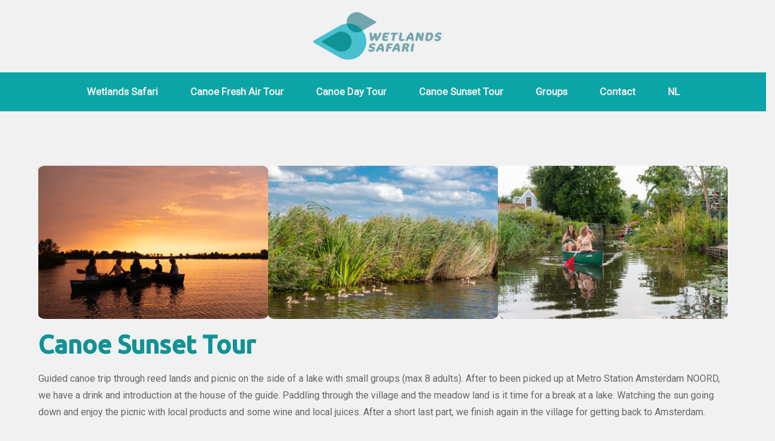

--- FILE ---
content_type: text/html; charset=UTF-8
request_url: https://www.wetlandssafari.nl/nl/english/sunsettour/info-sunset-tour/
body_size: 9927
content:
<!DOCTYPE html> <html lang="en-GB"><head>
	<meta charset="UTF-8">
	<meta name="viewport" content="width=device-width, initial-scale=1">
	<link rel="profile" href="https://gmpg.org/xfn/11">
			<link rel="pingback" href="https://www.wetlandssafari.nl/nl/english/xmlrpc.php">
	
<title>Canoe Sunset Tour &#8211; Wetlands Safari</title>
<meta name='robots' content='max-image-preview:large' />
	<style>img:is([sizes="auto" i], [sizes^="auto," i]) { contain-intrinsic-size: 3000px 1500px }</style>
	<link rel='dns-prefetch' href='//wetlands-safari1.trekksoft.com' />
<link rel='dns-prefetch' href='//fonts.googleapis.com' />
<link rel="alternate" type="application/rss+xml" title="Wetlands Safari &raquo; Feed" href="https://www.wetlandssafari.nl/nl/english/feed/" />
<link rel="alternate" type="application/rss+xml" title="Wetlands Safari &raquo; Comments Feed" href="https://www.wetlandssafari.nl/nl/english/comments/feed/" />
<link rel="alternate" type="application/rss+xml" title="Wetlands Safari &raquo; Canoe Sunset Tour Comments Feed" href="https://www.wetlandssafari.nl/nl/english/sunsettour/info-sunset-tour/feed/" />
<script type="text/javascript">
/* <![CDATA[ */
window._wpemojiSettings = {"baseUrl":"https:\/\/s.w.org\/images\/core\/emoji\/16.0.1\/72x72\/","ext":".png","svgUrl":"https:\/\/s.w.org\/images\/core\/emoji\/16.0.1\/svg\/","svgExt":".svg","source":{"concatemoji":"https:\/\/www.wetlandssafari.nl\/nl\/english\/wp-includes\/js\/wp-emoji-release.min.js?ver=6.8.3"}};
/*! This file is auto-generated */
!function(s,n){var o,i,e;function c(e){try{var t={supportTests:e,timestamp:(new Date).valueOf()};sessionStorage.setItem(o,JSON.stringify(t))}catch(e){}}function p(e,t,n){e.clearRect(0,0,e.canvas.width,e.canvas.height),e.fillText(t,0,0);var t=new Uint32Array(e.getImageData(0,0,e.canvas.width,e.canvas.height).data),a=(e.clearRect(0,0,e.canvas.width,e.canvas.height),e.fillText(n,0,0),new Uint32Array(e.getImageData(0,0,e.canvas.width,e.canvas.height).data));return t.every(function(e,t){return e===a[t]})}function u(e,t){e.clearRect(0,0,e.canvas.width,e.canvas.height),e.fillText(t,0,0);for(var n=e.getImageData(16,16,1,1),a=0;a<n.data.length;a++)if(0!==n.data[a])return!1;return!0}function f(e,t,n,a){switch(t){case"flag":return n(e,"\ud83c\udff3\ufe0f\u200d\u26a7\ufe0f","\ud83c\udff3\ufe0f\u200b\u26a7\ufe0f")?!1:!n(e,"\ud83c\udde8\ud83c\uddf6","\ud83c\udde8\u200b\ud83c\uddf6")&&!n(e,"\ud83c\udff4\udb40\udc67\udb40\udc62\udb40\udc65\udb40\udc6e\udb40\udc67\udb40\udc7f","\ud83c\udff4\u200b\udb40\udc67\u200b\udb40\udc62\u200b\udb40\udc65\u200b\udb40\udc6e\u200b\udb40\udc67\u200b\udb40\udc7f");case"emoji":return!a(e,"\ud83e\udedf")}return!1}function g(e,t,n,a){var r="undefined"!=typeof WorkerGlobalScope&&self instanceof WorkerGlobalScope?new OffscreenCanvas(300,150):s.createElement("canvas"),o=r.getContext("2d",{willReadFrequently:!0}),i=(o.textBaseline="top",o.font="600 32px Arial",{});return e.forEach(function(e){i[e]=t(o,e,n,a)}),i}function t(e){var t=s.createElement("script");t.src=e,t.defer=!0,s.head.appendChild(t)}"undefined"!=typeof Promise&&(o="wpEmojiSettingsSupports",i=["flag","emoji"],n.supports={everything:!0,everythingExceptFlag:!0},e=new Promise(function(e){s.addEventListener("DOMContentLoaded",e,{once:!0})}),new Promise(function(t){var n=function(){try{var e=JSON.parse(sessionStorage.getItem(o));if("object"==typeof e&&"number"==typeof e.timestamp&&(new Date).valueOf()<e.timestamp+604800&&"object"==typeof e.supportTests)return e.supportTests}catch(e){}return null}();if(!n){if("undefined"!=typeof Worker&&"undefined"!=typeof OffscreenCanvas&&"undefined"!=typeof URL&&URL.createObjectURL&&"undefined"!=typeof Blob)try{var e="postMessage("+g.toString()+"("+[JSON.stringify(i),f.toString(),p.toString(),u.toString()].join(",")+"));",a=new Blob([e],{type:"text/javascript"}),r=new Worker(URL.createObjectURL(a),{name:"wpTestEmojiSupports"});return void(r.onmessage=function(e){c(n=e.data),r.terminate(),t(n)})}catch(e){}c(n=g(i,f,p,u))}t(n)}).then(function(e){for(var t in e)n.supports[t]=e[t],n.supports.everything=n.supports.everything&&n.supports[t],"flag"!==t&&(n.supports.everythingExceptFlag=n.supports.everythingExceptFlag&&n.supports[t]);n.supports.everythingExceptFlag=n.supports.everythingExceptFlag&&!n.supports.flag,n.DOMReady=!1,n.readyCallback=function(){n.DOMReady=!0}}).then(function(){return e}).then(function(){var e;n.supports.everything||(n.readyCallback(),(e=n.source||{}).concatemoji?t(e.concatemoji):e.wpemoji&&e.twemoji&&(t(e.twemoji),t(e.wpemoji)))}))}((window,document),window._wpemojiSettings);
/* ]]> */
</script>
<style id='wp-emoji-styles-inline-css' type='text/css'>

	img.wp-smiley, img.emoji {
		display: inline !important;
		border: none !important;
		box-shadow: none !important;
		height: 1em !important;
		width: 1em !important;
		margin: 0 0.07em !important;
		vertical-align: -0.1em !important;
		background: none !important;
		padding: 0 !important;
	}
</style>
<link rel='stylesheet' id='wp-block-library-css' href='https://www.wetlandssafari.nl/nl/english/wp-includes/css/dist/block-library/style.min.css?ver=6.8.3' type='text/css' media='all' />
<style id='wp-block-library-theme-inline-css' type='text/css'>
.wp-block-audio :where(figcaption){color:#555;font-size:13px;text-align:center}.is-dark-theme .wp-block-audio :where(figcaption){color:#ffffffa6}.wp-block-audio{margin:0 0 1em}.wp-block-code{border:1px solid #ccc;border-radius:4px;font-family:Menlo,Consolas,monaco,monospace;padding:.8em 1em}.wp-block-embed :where(figcaption){color:#555;font-size:13px;text-align:center}.is-dark-theme .wp-block-embed :where(figcaption){color:#ffffffa6}.wp-block-embed{margin:0 0 1em}.blocks-gallery-caption{color:#555;font-size:13px;text-align:center}.is-dark-theme .blocks-gallery-caption{color:#ffffffa6}:root :where(.wp-block-image figcaption){color:#555;font-size:13px;text-align:center}.is-dark-theme :root :where(.wp-block-image figcaption){color:#ffffffa6}.wp-block-image{margin:0 0 1em}.wp-block-pullquote{border-bottom:4px solid;border-top:4px solid;color:currentColor;margin-bottom:1.75em}.wp-block-pullquote cite,.wp-block-pullquote footer,.wp-block-pullquote__citation{color:currentColor;font-size:.8125em;font-style:normal;text-transform:uppercase}.wp-block-quote{border-left:.25em solid;margin:0 0 1.75em;padding-left:1em}.wp-block-quote cite,.wp-block-quote footer{color:currentColor;font-size:.8125em;font-style:normal;position:relative}.wp-block-quote:where(.has-text-align-right){border-left:none;border-right:.25em solid;padding-left:0;padding-right:1em}.wp-block-quote:where(.has-text-align-center){border:none;padding-left:0}.wp-block-quote.is-large,.wp-block-quote.is-style-large,.wp-block-quote:where(.is-style-plain){border:none}.wp-block-search .wp-block-search__label{font-weight:700}.wp-block-search__button{border:1px solid #ccc;padding:.375em .625em}:where(.wp-block-group.has-background){padding:1.25em 2.375em}.wp-block-separator.has-css-opacity{opacity:.4}.wp-block-separator{border:none;border-bottom:2px solid;margin-left:auto;margin-right:auto}.wp-block-separator.has-alpha-channel-opacity{opacity:1}.wp-block-separator:not(.is-style-wide):not(.is-style-dots){width:100px}.wp-block-separator.has-background:not(.is-style-dots){border-bottom:none;height:1px}.wp-block-separator.has-background:not(.is-style-wide):not(.is-style-dots){height:2px}.wp-block-table{margin:0 0 1em}.wp-block-table td,.wp-block-table th{word-break:normal}.wp-block-table :where(figcaption){color:#555;font-size:13px;text-align:center}.is-dark-theme .wp-block-table :where(figcaption){color:#ffffffa6}.wp-block-video :where(figcaption){color:#555;font-size:13px;text-align:center}.is-dark-theme .wp-block-video :where(figcaption){color:#ffffffa6}.wp-block-video{margin:0 0 1em}:root :where(.wp-block-template-part.has-background){margin-bottom:0;margin-top:0;padding:1.25em 2.375em}
</style>
<style id='classic-theme-styles-inline-css' type='text/css'>
/*! This file is auto-generated */
.wp-block-button__link{color:#fff;background-color:#32373c;border-radius:9999px;box-shadow:none;text-decoration:none;padding:calc(.667em + 2px) calc(1.333em + 2px);font-size:1.125em}.wp-block-file__button{background:#32373c;color:#fff;text-decoration:none}
</style>
<style id='global-styles-inline-css' type='text/css'>
:root{--wp--preset--aspect-ratio--square: 1;--wp--preset--aspect-ratio--4-3: 4/3;--wp--preset--aspect-ratio--3-4: 3/4;--wp--preset--aspect-ratio--3-2: 3/2;--wp--preset--aspect-ratio--2-3: 2/3;--wp--preset--aspect-ratio--16-9: 16/9;--wp--preset--aspect-ratio--9-16: 9/16;--wp--preset--color--black: #000000;--wp--preset--color--cyan-bluish-gray: #abb8c3;--wp--preset--color--white: #ffffff;--wp--preset--color--pale-pink: #f78da7;--wp--preset--color--vivid-red: #cf2e2e;--wp--preset--color--luminous-vivid-orange: #ff6900;--wp--preset--color--luminous-vivid-amber: #fcb900;--wp--preset--color--light-green-cyan: #7bdcb5;--wp--preset--color--vivid-green-cyan: #00d084;--wp--preset--color--pale-cyan-blue: #8ed1fc;--wp--preset--color--vivid-cyan-blue: #0693e3;--wp--preset--color--vivid-purple: #9b51e0;--wp--preset--color--tan: #E6DBAD;--wp--preset--color--yellow: #FDE64B;--wp--preset--color--orange: #ED7014;--wp--preset--color--red: #D0312D;--wp--preset--color--pink: #b565a7;--wp--preset--color--purple: #A32CC4;--wp--preset--color--blue: #3A43BA;--wp--preset--color--green: #3BB143;--wp--preset--color--brown: #231709;--wp--preset--color--grey: #6C626D;--wp--preset--gradient--vivid-cyan-blue-to-vivid-purple: linear-gradient(135deg,rgba(6,147,227,1) 0%,rgb(155,81,224) 100%);--wp--preset--gradient--light-green-cyan-to-vivid-green-cyan: linear-gradient(135deg,rgb(122,220,180) 0%,rgb(0,208,130) 100%);--wp--preset--gradient--luminous-vivid-amber-to-luminous-vivid-orange: linear-gradient(135deg,rgba(252,185,0,1) 0%,rgba(255,105,0,1) 100%);--wp--preset--gradient--luminous-vivid-orange-to-vivid-red: linear-gradient(135deg,rgba(255,105,0,1) 0%,rgb(207,46,46) 100%);--wp--preset--gradient--very-light-gray-to-cyan-bluish-gray: linear-gradient(135deg,rgb(238,238,238) 0%,rgb(169,184,195) 100%);--wp--preset--gradient--cool-to-warm-spectrum: linear-gradient(135deg,rgb(74,234,220) 0%,rgb(151,120,209) 20%,rgb(207,42,186) 40%,rgb(238,44,130) 60%,rgb(251,105,98) 80%,rgb(254,248,76) 100%);--wp--preset--gradient--blush-light-purple: linear-gradient(135deg,rgb(255,206,236) 0%,rgb(152,150,240) 100%);--wp--preset--gradient--blush-bordeaux: linear-gradient(135deg,rgb(254,205,165) 0%,rgb(254,45,45) 50%,rgb(107,0,62) 100%);--wp--preset--gradient--luminous-dusk: linear-gradient(135deg,rgb(255,203,112) 0%,rgb(199,81,192) 50%,rgb(65,88,208) 100%);--wp--preset--gradient--pale-ocean: linear-gradient(135deg,rgb(255,245,203) 0%,rgb(182,227,212) 50%,rgb(51,167,181) 100%);--wp--preset--gradient--electric-grass: linear-gradient(135deg,rgb(202,248,128) 0%,rgb(113,206,126) 100%);--wp--preset--gradient--midnight: linear-gradient(135deg,rgb(2,3,129) 0%,rgb(40,116,252) 100%);--wp--preset--font-size--small: 12px;--wp--preset--font-size--medium: 20px;--wp--preset--font-size--large: 36px;--wp--preset--font-size--x-large: 42px;--wp--preset--font-size--regular: 16px;--wp--preset--font-size--larger: 36px;--wp--preset--font-size--huge: 48px;--wp--preset--spacing--20: 0.44rem;--wp--preset--spacing--30: 0.67rem;--wp--preset--spacing--40: 1rem;--wp--preset--spacing--50: 1.5rem;--wp--preset--spacing--60: 2.25rem;--wp--preset--spacing--70: 3.38rem;--wp--preset--spacing--80: 5.06rem;--wp--preset--shadow--natural: 6px 6px 9px rgba(0, 0, 0, 0.2);--wp--preset--shadow--deep: 12px 12px 50px rgba(0, 0, 0, 0.4);--wp--preset--shadow--sharp: 6px 6px 0px rgba(0, 0, 0, 0.2);--wp--preset--shadow--outlined: 6px 6px 0px -3px rgba(255, 255, 255, 1), 6px 6px rgba(0, 0, 0, 1);--wp--preset--shadow--crisp: 6px 6px 0px rgba(0, 0, 0, 1);}:where(.is-layout-flex){gap: 0.5em;}:where(.is-layout-grid){gap: 0.5em;}body .is-layout-flex{display: flex;}.is-layout-flex{flex-wrap: wrap;align-items: center;}.is-layout-flex > :is(*, div){margin: 0;}body .is-layout-grid{display: grid;}.is-layout-grid > :is(*, div){margin: 0;}:where(.wp-block-columns.is-layout-flex){gap: 2em;}:where(.wp-block-columns.is-layout-grid){gap: 2em;}:where(.wp-block-post-template.is-layout-flex){gap: 1.25em;}:where(.wp-block-post-template.is-layout-grid){gap: 1.25em;}.has-black-color{color: var(--wp--preset--color--black) !important;}.has-cyan-bluish-gray-color{color: var(--wp--preset--color--cyan-bluish-gray) !important;}.has-white-color{color: var(--wp--preset--color--white) !important;}.has-pale-pink-color{color: var(--wp--preset--color--pale-pink) !important;}.has-vivid-red-color{color: var(--wp--preset--color--vivid-red) !important;}.has-luminous-vivid-orange-color{color: var(--wp--preset--color--luminous-vivid-orange) !important;}.has-luminous-vivid-amber-color{color: var(--wp--preset--color--luminous-vivid-amber) !important;}.has-light-green-cyan-color{color: var(--wp--preset--color--light-green-cyan) !important;}.has-vivid-green-cyan-color{color: var(--wp--preset--color--vivid-green-cyan) !important;}.has-pale-cyan-blue-color{color: var(--wp--preset--color--pale-cyan-blue) !important;}.has-vivid-cyan-blue-color{color: var(--wp--preset--color--vivid-cyan-blue) !important;}.has-vivid-purple-color{color: var(--wp--preset--color--vivid-purple) !important;}.has-black-background-color{background-color: var(--wp--preset--color--black) !important;}.has-cyan-bluish-gray-background-color{background-color: var(--wp--preset--color--cyan-bluish-gray) !important;}.has-white-background-color{background-color: var(--wp--preset--color--white) !important;}.has-pale-pink-background-color{background-color: var(--wp--preset--color--pale-pink) !important;}.has-vivid-red-background-color{background-color: var(--wp--preset--color--vivid-red) !important;}.has-luminous-vivid-orange-background-color{background-color: var(--wp--preset--color--luminous-vivid-orange) !important;}.has-luminous-vivid-amber-background-color{background-color: var(--wp--preset--color--luminous-vivid-amber) !important;}.has-light-green-cyan-background-color{background-color: var(--wp--preset--color--light-green-cyan) !important;}.has-vivid-green-cyan-background-color{background-color: var(--wp--preset--color--vivid-green-cyan) !important;}.has-pale-cyan-blue-background-color{background-color: var(--wp--preset--color--pale-cyan-blue) !important;}.has-vivid-cyan-blue-background-color{background-color: var(--wp--preset--color--vivid-cyan-blue) !important;}.has-vivid-purple-background-color{background-color: var(--wp--preset--color--vivid-purple) !important;}.has-black-border-color{border-color: var(--wp--preset--color--black) !important;}.has-cyan-bluish-gray-border-color{border-color: var(--wp--preset--color--cyan-bluish-gray) !important;}.has-white-border-color{border-color: var(--wp--preset--color--white) !important;}.has-pale-pink-border-color{border-color: var(--wp--preset--color--pale-pink) !important;}.has-vivid-red-border-color{border-color: var(--wp--preset--color--vivid-red) !important;}.has-luminous-vivid-orange-border-color{border-color: var(--wp--preset--color--luminous-vivid-orange) !important;}.has-luminous-vivid-amber-border-color{border-color: var(--wp--preset--color--luminous-vivid-amber) !important;}.has-light-green-cyan-border-color{border-color: var(--wp--preset--color--light-green-cyan) !important;}.has-vivid-green-cyan-border-color{border-color: var(--wp--preset--color--vivid-green-cyan) !important;}.has-pale-cyan-blue-border-color{border-color: var(--wp--preset--color--pale-cyan-blue) !important;}.has-vivid-cyan-blue-border-color{border-color: var(--wp--preset--color--vivid-cyan-blue) !important;}.has-vivid-purple-border-color{border-color: var(--wp--preset--color--vivid-purple) !important;}.has-vivid-cyan-blue-to-vivid-purple-gradient-background{background: var(--wp--preset--gradient--vivid-cyan-blue-to-vivid-purple) !important;}.has-light-green-cyan-to-vivid-green-cyan-gradient-background{background: var(--wp--preset--gradient--light-green-cyan-to-vivid-green-cyan) !important;}.has-luminous-vivid-amber-to-luminous-vivid-orange-gradient-background{background: var(--wp--preset--gradient--luminous-vivid-amber-to-luminous-vivid-orange) !important;}.has-luminous-vivid-orange-to-vivid-red-gradient-background{background: var(--wp--preset--gradient--luminous-vivid-orange-to-vivid-red) !important;}.has-very-light-gray-to-cyan-bluish-gray-gradient-background{background: var(--wp--preset--gradient--very-light-gray-to-cyan-bluish-gray) !important;}.has-cool-to-warm-spectrum-gradient-background{background: var(--wp--preset--gradient--cool-to-warm-spectrum) !important;}.has-blush-light-purple-gradient-background{background: var(--wp--preset--gradient--blush-light-purple) !important;}.has-blush-bordeaux-gradient-background{background: var(--wp--preset--gradient--blush-bordeaux) !important;}.has-luminous-dusk-gradient-background{background: var(--wp--preset--gradient--luminous-dusk) !important;}.has-pale-ocean-gradient-background{background: var(--wp--preset--gradient--pale-ocean) !important;}.has-electric-grass-gradient-background{background: var(--wp--preset--gradient--electric-grass) !important;}.has-midnight-gradient-background{background: var(--wp--preset--gradient--midnight) !important;}.has-small-font-size{font-size: var(--wp--preset--font-size--small) !important;}.has-medium-font-size{font-size: var(--wp--preset--font-size--medium) !important;}.has-large-font-size{font-size: var(--wp--preset--font-size--large) !important;}.has-x-large-font-size{font-size: var(--wp--preset--font-size--x-large) !important;}
:where(.wp-block-post-template.is-layout-flex){gap: 1.25em;}:where(.wp-block-post-template.is-layout-grid){gap: 1.25em;}
:where(.wp-block-columns.is-layout-flex){gap: 2em;}:where(.wp-block-columns.is-layout-grid){gap: 2em;}
:root :where(.wp-block-pullquote){font-size: 1.5em;line-height: 1.6;}
</style>
<link rel='stylesheet' id='page-list-style-css' href='https://www.wetlandssafari.nl/nl/english/wp-content/plugins/page-list/css/page-list.css?ver=5.9' type='text/css' media='all' />
<link rel='stylesheet' id='googlefonts-css' href='https://fonts.googleapis.com/css?family=Ubuntu:500|Roboto:400|Lora:400&subset=latin' type='text/css' media='all' />
<link rel='stylesheet' id='armata-google-fonts-css' href='https://fonts.googleapis.com/css?family=Lora%3A400%2C500%2C600%2C700&#038;subset=latin%2Clatin-ext' type='text/css' media='all' />
<link rel='stylesheet' id='fontawesome-all-css' href='https://www.wetlandssafari.nl/nl/english/wp-content/themes/armata/assets/css/all.min.css?ver=5.9.0' type='text/css' media='all' />
<link rel='stylesheet' id='armata-blocks-css' href='https://www.wetlandssafari.nl/nl/english/wp-content/themes/armata/assets/css/blocks.min.css?ver=6.8.3' type='text/css' media='all' />
<link rel='stylesheet' id='armata-style-css' href='https://www.wetlandssafari.nl/nl/english/wp-content/themes/armata/style.css?ver=6.8.3' type='text/css' media='all' />
<style id='armata-style-inline-css' type='text/css'>
.site-title,
		.site-description {
			position: absolute;
			clip: rect(1px, 1px, 1px, 1px);
		}
</style>
<link rel='stylesheet' id='slb_core-css' href='https://www.wetlandssafari.nl/nl/english/wp-content/plugins/simple-lightbox/client/css/app.css?ver=2.9.4' type='text/css' media='all' />
<script type="text/javascript" src="//wetlands-safari1.trekksoft.com/en/api/public?ver=6.8.3" id="trekksoft_api-js"></script>
<script type="text/javascript" src="https://www.wetlandssafari.nl/nl/english/wp-includes/js/jquery/jquery.min.js?ver=3.7.1" id="jquery-core-js"></script>
<script type="text/javascript" src="https://www.wetlandssafari.nl/nl/english/wp-includes/js/jquery/jquery-migrate.min.js?ver=3.4.1" id="jquery-migrate-js"></script>
<link rel="https://api.w.org/" href="https://www.wetlandssafari.nl/nl/english/wp-json/" /><link rel="alternate" title="JSON" type="application/json" href="https://www.wetlandssafari.nl/nl/english/wp-json/wp/v2/pages/1057" /><link rel="EditURI" type="application/rsd+xml" title="RSD" href="https://www.wetlandssafari.nl/nl/english/xmlrpc.php?rsd" />
<meta name="generator" content="WordPress 6.8.3" />
<link rel="canonical" href="https://www.wetlandssafari.nl/nl/english/sunsettour/info-sunset-tour/" />
<link rel='shortlink' href='https://www.wetlandssafari.nl/nl/english/?p=1057' />
<link rel="alternate" title="oEmbed (JSON)" type="application/json+oembed" href="https://www.wetlandssafari.nl/nl/english/wp-json/oembed/1.0/embed?url=https%3A%2F%2Fwww.wetlandssafari.nl%2Fnl%2Fenglish%2Fsunsettour%2Finfo-sunset-tour%2F" />
<link rel="alternate" title="oEmbed (XML)" type="text/xml+oembed" href="https://www.wetlandssafari.nl/nl/english/wp-json/oembed/1.0/embed?url=https%3A%2F%2Fwww.wetlandssafari.nl%2Fnl%2Fenglish%2Fsunsettour%2Finfo-sunset-tour%2F&#038;format=xml" />
<script type="text/javascript">
(function(url){
	if(/(?:Chrome\/26\.0\.1410\.63 Safari\/537\.31|WordfenceTestMonBot)/.test(navigator.userAgent)){ return; }
	var addEvent = function(evt, handler) {
		if (window.addEventListener) {
			document.addEventListener(evt, handler, false);
		} else if (window.attachEvent) {
			document.attachEvent('on' + evt, handler);
		}
	};
	var removeEvent = function(evt, handler) {
		if (window.removeEventListener) {
			document.removeEventListener(evt, handler, false);
		} else if (window.detachEvent) {
			document.detachEvent('on' + evt, handler);
		}
	};
	var evts = 'contextmenu dblclick drag dragend dragenter dragleave dragover dragstart drop keydown keypress keyup mousedown mousemove mouseout mouseover mouseup mousewheel scroll'.split(' ');
	var logHuman = function() {
		if (window.wfLogHumanRan) { return; }
		window.wfLogHumanRan = true;
		var wfscr = document.createElement('script');
		wfscr.type = 'text/javascript';
		wfscr.async = true;
		wfscr.src = url + '&r=' + Math.random();
		(document.getElementsByTagName('head')[0]||document.getElementsByTagName('body')[0]).appendChild(wfscr);
		for (var i = 0; i < evts.length; i++) {
			removeEvent(evts[i], logHuman);
		}
	};
	for (var i = 0; i < evts.length; i++) {
		addEvent(evts[i], logHuman);
	}
})('//www.wetlandssafari.nl/nl/english/?wordfence_lh=1&hid=83626C8C31B5911ACDB48FE6B2E40091');
</script><style type='text/css' media='screen'>
	h1{ font-family:"Ubuntu", arial, sans-serif;}
	h2{ font-family:"Ubuntu", arial, sans-serif;}
	h3{ font-family:"Ubuntu", arial, sans-serif;}
	h4{ font-family:"Ubuntu", arial, sans-serif;}
	h5{ font-family:"Ubuntu", arial, sans-serif;}
	h6{ font-family:"Ubuntu", arial, sans-serif;}
	body{ font-family:"Roboto", arial, sans-serif;}
	blockquote{ font-family:"Roboto", arial, sans-serif;}
	p{ font-family:"Roboto", arial, sans-serif;}
	li{ font-family:"Roboto", arial, sans-serif;}
	h6{ font-family:"Lora", arial, sans-serif;}
</style>
<!-- fonts delivered by Wordpress Google Fonts, a plugin by Adrian3.com --><link rel="pingback" href="https://www.wetlandssafari.nl/nl/english/xmlrpc.php"><style type="text/css" id="custom-background-css">
body.custom-background { background-color: #f1f1f1; }
</style>
	<link rel="icon" href="https://www.wetlandssafari.nl/nl/english/files/2022/11/wetlands_favicon-150x150.png" sizes="32x32" />
<link rel="icon" href="https://www.wetlandssafari.nl/nl/english/files/2022/11/wetlands_favicon.png" sizes="192x192" />
<link rel="apple-touch-icon" href="https://www.wetlandssafari.nl/nl/english/files/2022/11/wetlands_favicon.png" />
<meta name="msapplication-TileImage" content="https://www.wetlandssafari.nl/nl/english/files/2022/11/wetlands_favicon.png" />
		<style type="text/css" id="wp-custom-css">
			
#colophon a:hover {color:#109296;}

#masthead a{font-size:105%;}

#masthead a:hover {color:#0a5a5f;   }

#masthead a {color:#f1f1f1; text-transform: none;}

strong {color:#109296;}

.site-branding {background:#f1f1f1;}

#main {background:#f1f1f1;}
#masthead {background:#0ca5a7;}

h3 {color:#109296; font-weight:bold;}

h1 {color:#109296; font-weight:bold;}

h2 {color:#109296; font-weight:bold;}

h4 {color:#72a5ad;}

a {color:#109296; text-decoration:none;}





#colophon {background:#72a5ad;}
.site-info {display:none;}

#primary img {
  border-radius: 3%; 
	
}

/* On screens that are 1023px or less */
@media screen and (max-width: 1023px) {
 	.main-navigation {background: color:#109296;}
	#masthead .main-navigation a {color:#fff;   background:#0ca5a7;}
	}
			</style>
		</head>

<body class="wp-singular page-template-default page page-id-1057 page-child parent-pageid-184 custom-background wp-custom-logo wp-theme-armata no-sidebar">

<div id="page" class="site"><a class="skip-link screen-reader-text" href="#content">Skip to content</a>		<header id="masthead" class="site-header" role="banner">    <div class="site-branding">
        <div class="wrapper">
            <div class="site-logo">
                                    <a href="https://www.wetlandssafari.nl/nl/english/" class="custom-logo-link" rel="home"><img width="536" height="200" src="https://www.wetlandssafari.nl/nl/english/files/2022/10/wetlandssafaritransp.png" class="custom-logo" alt="Wetlands Safari" decoding="async" fetchpriority="high" srcset="https://www.wetlandssafari.nl/nl/english/files/2022/10/wetlandssafaritransp.png 536w, https://www.wetlandssafari.nl/nl/english/files/2022/10/wetlandssafaritransp-300x112.png 300w, https://www.wetlandssafari.nl/nl/english/files/2022/10/wetlandssafaritransp-500x187.png 500w" sizes="(max-width: 536px) 100vw, 536px" /></a>                            </div><!-- .site-logo -->

            <div id="site-identity">
                <h1 class="site-title">
                    <a href="https://www.wetlandssafari.nl/nl/english/" rel="home">  Wetlands Safari</a>
                </h1>

                                    <p class="site-description">Outdoor canoe excursion near Amsterdam since 1995</p>
                            </div><!-- #site-identity -->
        </div><!-- .wrapper -->
    </div> <!-- .site-branding -->

    <nav id="site-navigation" class="main-navigation" role="navigation" aria-label="Primary Menu">
        <div class="wrapper">
            <button type="button" class="menu-toggle">
                <span class="icon-bar"></span>
                <span class="icon-bar"></span>
                <span class="icon-bar"></span>
            </button>

            <div class="menu-wetlands-container"><ul id="primary-menu" class="nav-menu"><li id="menu-item-1348" class="menu-item menu-item-type-post_type menu-item-object-page menu-item-home menu-item-1348"><a href="https://www.wetlandssafari.nl/nl/english/">Wetlands Safari</a></li>
<li id="menu-item-2276" class="menu-item menu-item-type-post_type menu-item-object-page menu-item-2276"><a href="https://www.wetlandssafari.nl/nl/english/2025-2/">Canoe Fresh Air Tour</a></li>
<li id="menu-item-1346" class="menu-item menu-item-type-post_type menu-item-object-page menu-item-1346"><a href="https://www.wetlandssafari.nl/nl/english/tourinformatie/">Canoe Day Tour</a></li>
<li id="menu-item-2292" class="menu-item menu-item-type-post_type menu-item-object-page current-menu-item page_item page-item-1057 current_page_item menu-item-2292"><a href="https://www.wetlandssafari.nl/nl/english/sunsettour/info-sunset-tour/" aria-current="page">Canoe Sunset Tour</a></li>
<li id="menu-item-2445" class="menu-item menu-item-type-post_type menu-item-object-page menu-item-2445"><a href="https://www.wetlandssafari.nl/nl/english/groups/">Groups</a></li>
<li id="menu-item-1344" class="menu-item menu-item-type-post_type menu-item-object-page menu-item-1344"><a href="https://www.wetlandssafari.nl/nl/english/contact/">Contact</a></li>
<li id="menu-item-1859" class="menu-item menu-item-type-custom menu-item-object-custom menu-item-1859"><a href="http://www.wetlandssafari.nl/nl">NL</a></li>
</ul></div>        </div><!-- .wrapper -->
    </nav><!-- #site-navigation -->
		</header> <!-- header ends here -->	<div id="content" class="site-content">
	        
        <div class="wrapper section-gap">	<div id="primary" class="content-area">
		<main id="main" class="site-main" role="main">

			
<article id="post-1057" class="post-1057 page type-page status-publish hentry">
	<div class="entry-content">
		
<figure class="wp-block-gallery has-nested-images columns-default is-cropped wp-block-gallery-1 is-layout-flex wp-block-gallery-is-layout-flex">
<figure class="wp-block-image size-large"><img decoding="async" width="800" height="534" data-id="2338" src="https://www.wetlandssafari.nl/nl/english/files/2022/11/wetlands-sunset-small-4011_sunset-1.jpg" alt="" class="wp-image-2338" srcset="https://www.wetlandssafari.nl/nl/english/files/2022/11/wetlands-sunset-small-4011_sunset-1.jpg 800w, https://www.wetlandssafari.nl/nl/english/files/2022/11/wetlands-sunset-small-4011_sunset-1-300x200.jpg 300w, https://www.wetlandssafari.nl/nl/english/files/2022/11/wetlands-sunset-small-4011_sunset-1-768x513.jpg 768w, https://www.wetlandssafari.nl/nl/english/files/2022/11/wetlands-sunset-small-4011_sunset-1-500x334.jpg 500w" sizes="(max-width: 800px) 100vw, 800px" /></figure>



<figure class="wp-block-image size-full"><img decoding="async" width="800" height="534" data-id="2311" src="https://www.wetlandssafari.nl/nl/english/files/2022/11/wetlands-20-aug-800-pxl_sel-A-2_eendjes.jpg" alt="" class="wp-image-2311" srcset="https://www.wetlandssafari.nl/nl/english/files/2022/11/wetlands-20-aug-800-pxl_sel-A-2_eendjes.jpg 800w, https://www.wetlandssafari.nl/nl/english/files/2022/11/wetlands-20-aug-800-pxl_sel-A-2_eendjes-300x200.jpg 300w, https://www.wetlandssafari.nl/nl/english/files/2022/11/wetlands-20-aug-800-pxl_sel-A-2_eendjes-768x513.jpg 768w, https://www.wetlandssafari.nl/nl/english/files/2022/11/wetlands-20-aug-800-pxl_sel-A-2_eendjes-500x334.jpg 500w" sizes="(max-width: 800px) 100vw, 800px" /></figure>



<figure class="wp-block-image size-large"><img decoding="async" width="800" height="534" data-id="2333" src="https://www.wetlandssafari.nl/nl/english/files/2022/11/wetlands-sunset-small-3955_ja.jpg" alt="" class="wp-image-2333" srcset="https://www.wetlandssafari.nl/nl/english/files/2022/11/wetlands-sunset-small-3955_ja.jpg 800w, https://www.wetlandssafari.nl/nl/english/files/2022/11/wetlands-sunset-small-3955_ja-300x200.jpg 300w, https://www.wetlandssafari.nl/nl/english/files/2022/11/wetlands-sunset-small-3955_ja-768x513.jpg 768w, https://www.wetlandssafari.nl/nl/english/files/2022/11/wetlands-sunset-small-3955_ja-500x334.jpg 500w" sizes="(max-width: 800px) 100vw, 800px" /></figure>
</figure>



<h2 class="wp-block-heading">Canoe Sunset Tour</h2>



<p>Guided canoe trip through reed lands and picnic on the side of a lake with small groups (max 8 adults). After to been picked up at Metro Station Amsterdam NOORD, we have a drink and introduction at the house of the guide. Paddling through the village and the meadow land is it time for a break at a lake. Watching the sun going down and enjoy the picnic with local products and some wine and local juices. After a short last part, we finish again in the village for getting back to Amsterdam.</p>



<p></p>


<a href="#" id="trekksoft_6633"><img decoding="async" src="//wetlands-safari1.trekksoft.com/en/widget/book-button.png?caption=Sunset+Tour+Book+Now&foreColor=ffffff&backColor=109296" alt="Sunset Tour Book Now" title="Sunset Tour Book Now" border="0" /></a>

<script src="//wetlands-safari1.trekksoft.com/en/api/public"></script>
<script>
    (function() {
        var button = new TrekkSoft.Embed.Button();
        button
              .setAttrib("target", "fancy")
              .setAttrib("entryPoint", "tour")
              .setAttrib("tourId", "50149")
              .registerOnClick("#trekksoft_6633");
    })();
</script>



<p><br><a href="https://www.wetlandssafari.nl/nl/english/tourinformatie/faq/">FAQ</a><br><a href="https://www.wetlandssafari.nl/nl/tourinformatie/bekijk-de-video/">Videos&nbsp;</a><br><a href="https://www.wetlandssafari.nl/nl/photos/">Photos</a><br><a href="https://www.wetlandssafari.nl/nl/reviews/">Reviews</a></p>



<h3 class="wp-block-heading">When</h3>



<p>Thursday and Sunday. Start at 17.00<br>The tourseason is from May&nbsp;till&nbsp;August</p>



<h3 class="wp-block-heading">Duration</h3>



<p>around 4 hours</p>



<h3 class="wp-block-heading">Costs</h3>



<p>€ 65 (book direct, discount code SUNWET2025 )<br>Including transport (bus, canoe), guide, drinks, picnic and donation to Landschap Noord Holland.<br>Kids 7-16 years € 42<br>Minimum age 7 years old</p>



<figure class="wp-block-image size-full"><a href="https://www.wetlandssafari.nl/nl/english/files/2022/11/wetlands-20-aug-800-pxl_sel-A-4241_kerkje.jpg" data-slb-active="1" data-slb-asset="1133324278" data-slb-internal="0" data-slb-group="1057"><img loading="lazy" decoding="async" width="800" height="534" src="https://www.wetlandssafari.nl/nl/english/files/2022/11/wetlands-20-aug-800-pxl_sel-A-4241_kerkje.jpg" alt="" class="wp-image-2327" srcset="https://www.wetlandssafari.nl/nl/english/files/2022/11/wetlands-20-aug-800-pxl_sel-A-4241_kerkje.jpg 800w, https://www.wetlandssafari.nl/nl/english/files/2022/11/wetlands-20-aug-800-pxl_sel-A-4241_kerkje-300x200.jpg 300w, https://www.wetlandssafari.nl/nl/english/files/2022/11/wetlands-20-aug-800-pxl_sel-A-4241_kerkje-768x513.jpg 768w, https://www.wetlandssafari.nl/nl/english/files/2022/11/wetlands-20-aug-800-pxl_sel-A-4241_kerkje-500x334.jpg 500w" sizes="auto, (max-width: 800px) 100vw, 800px" /></a></figure>



<h3 class="wp-block-heading">Program</h3>



<p>Bus &gt; coffee  &gt; canoe &gt; picnic &gt; <br>canoe &gt; bus</p>



<h4 class="wp-block-heading">Note:</h4>



<ul class="wp-block-list">
<li>The tourprice includes transport (bus, canoe), guide, drinks, picnic and donation Landschap Noord Holland.</li>



<li>You need to sign up for the canoetour before hand</li>



<li>The sunset tourseason is from May till 22nd of August</li>



<li>We can’t take any responsibility for personal or material damage caused by participation with one of our activities.</li>



<li>Transport is based on public transportation</li>
</ul>



<h3 class="wp-block-heading">Meeting point</h3>



<p>17:00 from Metro Staion Amsterdam NOORD<br>The meetingpoint is inside Metrostation Amsterdam Noord, Termini/Bushaltes A <br>You will find there Majel with the sign Wetlands Safari  in the front of AH to GO (address is Termini 25)</p>



<p>For Google map open:&nbsp;&nbsp;<strong><a href="https://www.google.com/maps/place/Albert+Heijn+To+Go/@52.4022014,4.9302709,17z/data=!3m1!4b1!4m5!3m4!1s0x47c6092081e91a35:0x4a246c38b6ff2869!8m2!3d52.4019997!4d4.9322104">location Amsterdam Noord</a></strong></p>



<figure class="wp-block-image is-resized"><img decoding="async" src="http://www.wetlandssafari.nl/nl/wp-content/uploads/2012/02/majel_op_het_busstation1.jpg" alt="" class="wp-image-226" width="300" title="majel_op_het_busstation" srcset="https://www.wetlandssafari.nl/nl/english/files/2012/02/majel_op_het_busstation1.jpg 500w, https://www.wetlandssafari.nl/nl/english/files/2012/02/majel_op_het_busstation1-225x300.jpg 225w" sizes="(max-width: 500px) 100vw, 500px" /></figure>



<figure class="wp-block-image"><a href="https://www.wetlandssafari.nl/nl/tourinformatie/meetingpoint-amsterdam-centraal-station/amsterdam-noord-2/"><img decoding="async" src="https://www.wetlandssafari.nl/nl/wp-content/uploads/2019/12/amsterdam-Noord-2-300x87.jpg" alt="" class="wp-image-2005" /></a></figure>



<p></p>



<h4 class="has-text-align-center wp-block-heading">Call for more details or look at the <a href="http://www.wetlandssafari.nl/nl/english/tourinformatie/faq/">FAQ</a> for questions.</h4>
	</div><!-- .entry-content -->

	</article><!-- #post-## -->

		</main><!-- #main -->
	</div><!-- #primary -->

	<aside id="secondary" class="widget-area" role="complementary">
		<aside id="text-9" class="widget widget_text">			<div class="textwidget"></div>
		</aside>	</aside><!-- #secondary -->
</div>		</div>
		<footer id="colophon" class="site-footer" role="contentinfo">
			      <div class="footer-widgets-area section-gap col-4"> <!-- widget area starting from here -->
          <div class="wrapper">
                              <div class="hentry">
                    <aside id="block-3" class="widget widget_block widget_text">
<p>Wetlands Safari <br>Dorpsstraat 21<br>1454AL Watergang <br><a href="mailto:info@wetlandssafari.nl">info@wetlandssafari.nl</a></p>
</aside>                  </div>
                                    <div class="hentry">
                    <aside id="block-4" class="widget widget_block widget_text">
<p><a href="https://www.facebook.com/wetlandssafari.nl/">Facebook</a><br><br>+31(0)653 552 669<br> <a href="https://wa.me/+31653552669">What’s App</a></p>
</aside>                  </div>
                                    <div class="hentry">
                    <aside id="block-5" class="widget widget_block widget_text">
<p><a href="https://www.wetlandssafari.nl/nl/english/tourinformatie/faq/">FAQ</a><br><a href="https://www.wetlandssafari.nl/nl/english/wetlands-safari-policy/" data-type="page">Policy</a><br><a href="https://www.wetlandssafari.nl/nl/english/paypal/" data-type="page" data-id="179">Payment</a><br><a href="https://www.wetlandssafari.nl/nl/contact/" data-type="page" data-id="14">Contact</a><br></p>
</aside>                  </div>
                                    <div class="hentry">
                    <aside id="block-6" class="widget widget_block widget_text">
<p><a href="https://www.wetlandssafari.nl/nl/tourinformatie/bekijk-de-video/">Videos </a><br><a href="https://www.wetlandssafari.nl/nl/photos/">Photos</a><br><a href="https://www.wetlandssafari.nl/nl/reviews/" data-type="page" data-id="24">Reviews</a></p>
</aside>                  </div>
                              </div>
          
      </div> <!-- widget area starting from here -->
        <div class="site-info">    
                <div class="wrapper">
            <span class="copy-right">&copy; Copyright 2022 armata. All Rights Reserved.</span>
        </div><!-- .wrapper --> 
    </div> <!-- .site-info -->
    
  		</footer><script type="speculationrules">
{"prefetch":[{"source":"document","where":{"and":[{"href_matches":"\/nl\/english\/*"},{"not":{"href_matches":["\/nl\/english\/wp-*.php","\/nl\/english\/wp-admin\/*","\/nl\/english\/files\/*","\/nl\/english\/wp-content\/*","\/nl\/english\/wp-content\/plugins\/*","\/nl\/english\/wp-content\/themes\/armata\/*","\/nl\/english\/*\\?(.+)"]}},{"not":{"selector_matches":"a[rel~=\"nofollow\"]"}},{"not":{"selector_matches":".no-prefetch, .no-prefetch a"}}]},"eagerness":"conservative"}]}
</script>
<style id='core-block-supports-inline-css' type='text/css'>
.wp-block-gallery.wp-block-gallery-1{--wp--style--unstable-gallery-gap:var( --wp--style--gallery-gap-default, var( --gallery-block--gutter-size, var( --wp--style--block-gap, 0.5em ) ) );gap:var( --wp--style--gallery-gap-default, var( --gallery-block--gutter-size, var( --wp--style--block-gap, 0.5em ) ) );}
</style>
<script type="text/javascript" src="https://www.wetlandssafari.nl/nl/english/wp-content/themes/armata/assets/js/navigation.min.js?ver=20151215" id="armata-navigation-js"></script>
<script type="text/javascript" src="https://www.wetlandssafari.nl/nl/english/wp-content/themes/armata/assets/js/skip-link-focus-fix.min.js?ver=20151215" id="armata-skip-link-focus-fix-js"></script>
<script type="text/javascript" src="https://www.wetlandssafari.nl/nl/english/wp-includes/js/imagesloaded.min.js?ver=5.0.0" id="imagesloaded-js"></script>
<script type="text/javascript" src="https://www.wetlandssafari.nl/nl/english/wp-content/themes/armata/assets/js/packery.pkgd.min.js?ver=v2.1.2" id="jquery-packery-js"></script>
<script type="text/javascript" src="https://www.wetlandssafari.nl/nl/english/wp-content/themes/armata/assets/js/custom.min.js?ver=20151215" id="armata-custom-js-js"></script>
<script type="text/javascript" src="https://www.wetlandssafari.nl/nl/english/wp-content/plugins/simple-lightbox/client/js/prod/lib.core.js?ver=2.9.4" id="slb_core-js"></script>
<script type="text/javascript" src="https://www.wetlandssafari.nl/nl/english/wp-content/plugins/simple-lightbox/client/js/prod/lib.view.js?ver=2.9.4" id="slb_view-js"></script>
<script type="text/javascript" src="https://www.wetlandssafari.nl/nl/english/wp-content/plugins/simple-lightbox/themes/baseline/js/prod/client.js?ver=2.9.4" id="slb-asset-slb_baseline-base-js"></script>
<script type="text/javascript" src="https://www.wetlandssafari.nl/nl/english/wp-content/plugins/simple-lightbox/themes/default/js/prod/client.js?ver=2.9.4" id="slb-asset-slb_default-base-js"></script>
<script type="text/javascript" src="https://www.wetlandssafari.nl/nl/english/wp-content/plugins/simple-lightbox/template-tags/item/js/prod/tag.item.js?ver=2.9.4" id="slb-asset-item-base-js"></script>
<script type="text/javascript" src="https://www.wetlandssafari.nl/nl/english/wp-content/plugins/simple-lightbox/template-tags/ui/js/prod/tag.ui.js?ver=2.9.4" id="slb-asset-ui-base-js"></script>
<script type="text/javascript" src="https://www.wetlandssafari.nl/nl/english/wp-content/plugins/simple-lightbox/content-handlers/image/js/prod/handler.image.js?ver=2.9.4" id="slb-asset-image-base-js"></script>
<script type="text/javascript" id="slb_footer">/* <![CDATA[ */if ( !!window.jQuery ) {(function($){$(document).ready(function(){if ( !!window.SLB && SLB.has_child('View.init') ) { SLB.View.init({"ui_autofit":true,"ui_animate":true,"slideshow_autostart":true,"slideshow_duration":"6","group_loop":true,"ui_overlay_opacity":"0.8","ui_title_default":false,"theme_default":"slb_default","ui_labels":{"loading":"Loading","close":"Close","nav_next":"Next","nav_prev":"Previous","slideshow_start":"Start slideshow","slideshow_stop":"Stop slideshow","group_status":"Item %current% of %total%"}}); }
if ( !!window.SLB && SLB.has_child('View.assets') ) { {$.extend(SLB.View.assets, {"1133324278":{"id":null,"type":"image","internal":true,"source":"https:\/\/www.wetlandssafari.nl\/nl\/english\/files\/2022\/11\/wetlands-20-aug-800-pxl_sel-A-4241_kerkje.jpg"}});} }
/* THM */
if ( !!window.SLB && SLB.has_child('View.extend_theme') ) { SLB.View.extend_theme('slb_baseline',{"name":"Baseline","parent":"","styles":[{"handle":"base","uri":"https:\/\/www.wetlandssafari.nl\/nl\/english\/wp-content\/plugins\/simple-lightbox\/themes\/baseline\/css\/style.css","deps":[]}],"layout_raw":"<div class=\"slb_container\"><div class=\"slb_content\">{{item.content}}<div class=\"slb_nav\"><span class=\"slb_prev\">{{ui.nav_prev}}<\/span><span class=\"slb_next\">{{ui.nav_next}}<\/span><\/div><div class=\"slb_controls\"><span class=\"slb_close\">{{ui.close}}<\/span><span class=\"slb_slideshow\">{{ui.slideshow_control}}<\/span><\/div><div class=\"slb_loading\">{{ui.loading}}<\/div><\/div><div class=\"slb_details\"><div class=\"inner\"><div class=\"slb_data\"><div class=\"slb_data_content\"><span class=\"slb_data_title\">{{item.title}}<\/span><span class=\"slb_group_status\">{{ui.group_status}}<\/span><div class=\"slb_data_desc\">{{item.description}}<\/div><\/div><\/div><div class=\"slb_nav\"><span class=\"slb_prev\">{{ui.nav_prev}}<\/span><span class=\"slb_next\">{{ui.nav_next}}<\/span><\/div><\/div><\/div><\/div>"}); }if ( !!window.SLB && SLB.has_child('View.extend_theme') ) { SLB.View.extend_theme('slb_default',{"name":"Default (Light)","parent":"slb_baseline","styles":[{"handle":"base","uri":"https:\/\/www.wetlandssafari.nl\/nl\/english\/wp-content\/plugins\/simple-lightbox\/themes\/default\/css\/style.css","deps":[]}]}); }})})(jQuery);}/* ]]> */</script>
<script type="text/javascript" id="slb_context">/* <![CDATA[ */if ( !!window.jQuery ) {(function($){$(document).ready(function(){if ( !!window.SLB ) { {$.extend(SLB, {"context":["public","user_guest"]});} }})})(jQuery);}/* ]]> */</script>

</body>  
</html>